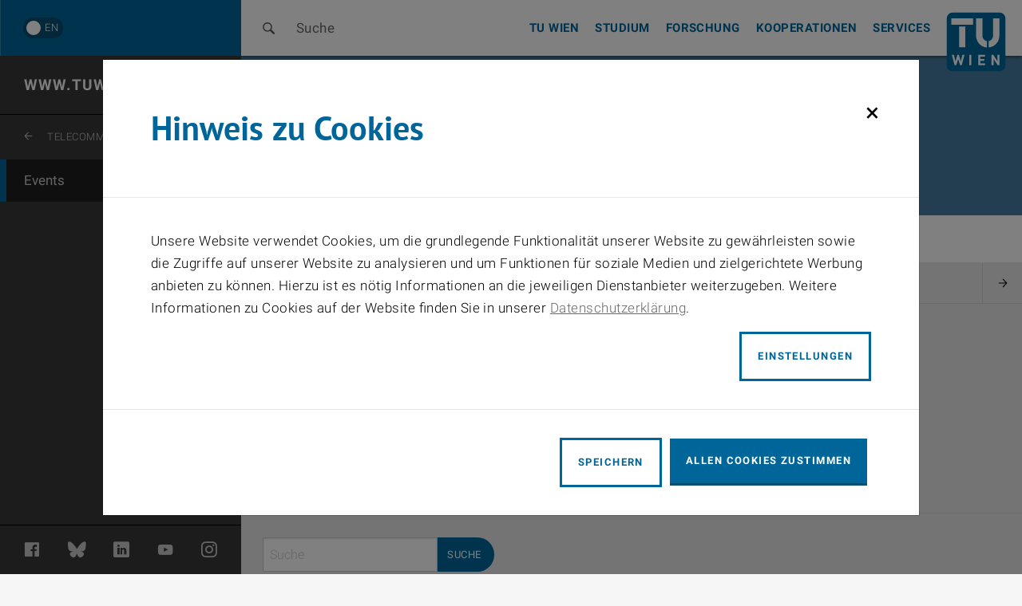

--- FILE ---
content_type: text/html; charset=UTF-8
request_url: https://www.tuwien.at/etit/tc/events/?y=2023&mo=11
body_size: 11178
content:
<!doctype html>
<html lang="de-DE">
<head>
	<meta charset="UTF-8">
	<meta name="viewport" content="width=device-width, initial-scale=1">
	<link rel="profile" href="https://gmpg.org/xfn/11">
	
			<link rel="icon" type="image/png" sizes="32x32" href="https://www.tuwien.at/etit/tc/wp-content/themes/tublau/img/favicon-32x32.png">
		<link rel="icon" type="image/png" sizes="16x16" href="https://www.tuwien.at/etit/tc/wp-content/themes/tublau/img/favicon-16x16.png">
			<script>
		let vh = (window.innerHeight);
		let fvh = (window.innerHeight);
		document.documentElement.style.setProperty('--vh', `${vh}px`);
		document.documentElement.style.setProperty('--fvh', `${fvh}px`);
	</script>

	<title>Events &#8211; Telecommunications</title>
<meta name='robots' content='max-image-preview:large' />
	<style>img:is([sizes="auto" i], [sizes^="auto," i]) { contain-intrinsic-size: 3000px 1500px }</style>
	<link rel="alternate" hreflang="en" href="https://www.tuwien.at/etit/tc/en/events/" />
<link rel="alternate" hreflang="de" href="https://www.tuwien.at/etit/tc/events/" />
<link rel="alternate" hreflang="x-default" href="https://www.tuwien.at/etit/tc/events/" />
<link rel='dns-prefetch' href='//www.tuwien.at' />
<link rel='stylesheet' id='wp-block-library-css' href='https://www.tuwien.at/etit/tc/wp-includes/css/dist/block-library/style.min.css?ver=6.8.1' media='all' />
<style id='classic-theme-styles-inline-css'>
/*! This file is auto-generated */
.wp-block-button__link{color:#fff;background-color:#32373c;border-radius:9999px;box-shadow:none;text-decoration:none;padding:calc(.667em + 2px) calc(1.333em + 2px);font-size:1.125em}.wp-block-file__button{background:#32373c;color:#fff;text-decoration:none}
</style>
<style id='global-styles-inline-css'>
:root{--wp--preset--aspect-ratio--square: 1;--wp--preset--aspect-ratio--4-3: 4/3;--wp--preset--aspect-ratio--3-4: 3/4;--wp--preset--aspect-ratio--3-2: 3/2;--wp--preset--aspect-ratio--2-3: 2/3;--wp--preset--aspect-ratio--16-9: 16/9;--wp--preset--aspect-ratio--9-16: 9/16;--wp--preset--color--black: #000000;--wp--preset--color--cyan-bluish-gray: #abb8c3;--wp--preset--color--white: #ffffff;--wp--preset--color--pale-pink: #f78da7;--wp--preset--color--vivid-red: #cf2e2e;--wp--preset--color--luminous-vivid-orange: #ff6900;--wp--preset--color--luminous-vivid-amber: #fcb900;--wp--preset--color--light-green-cyan: #7bdcb5;--wp--preset--color--vivid-green-cyan: #00d084;--wp--preset--color--pale-cyan-blue: #8ed1fc;--wp--preset--color--vivid-cyan-blue: #0693e3;--wp--preset--color--vivid-purple: #9b51e0;--wp--preset--gradient--vivid-cyan-blue-to-vivid-purple: linear-gradient(135deg,rgba(6,147,227,1) 0%,rgb(155,81,224) 100%);--wp--preset--gradient--light-green-cyan-to-vivid-green-cyan: linear-gradient(135deg,rgb(122,220,180) 0%,rgb(0,208,130) 100%);--wp--preset--gradient--luminous-vivid-amber-to-luminous-vivid-orange: linear-gradient(135deg,rgba(252,185,0,1) 0%,rgba(255,105,0,1) 100%);--wp--preset--gradient--luminous-vivid-orange-to-vivid-red: linear-gradient(135deg,rgba(255,105,0,1) 0%,rgb(207,46,46) 100%);--wp--preset--gradient--very-light-gray-to-cyan-bluish-gray: linear-gradient(135deg,rgb(238,238,238) 0%,rgb(169,184,195) 100%);--wp--preset--gradient--cool-to-warm-spectrum: linear-gradient(135deg,rgb(74,234,220) 0%,rgb(151,120,209) 20%,rgb(207,42,186) 40%,rgb(238,44,130) 60%,rgb(251,105,98) 80%,rgb(254,248,76) 100%);--wp--preset--gradient--blush-light-purple: linear-gradient(135deg,rgb(255,206,236) 0%,rgb(152,150,240) 100%);--wp--preset--gradient--blush-bordeaux: linear-gradient(135deg,rgb(254,205,165) 0%,rgb(254,45,45) 50%,rgb(107,0,62) 100%);--wp--preset--gradient--luminous-dusk: linear-gradient(135deg,rgb(255,203,112) 0%,rgb(199,81,192) 50%,rgb(65,88,208) 100%);--wp--preset--gradient--pale-ocean: linear-gradient(135deg,rgb(255,245,203) 0%,rgb(182,227,212) 50%,rgb(51,167,181) 100%);--wp--preset--gradient--electric-grass: linear-gradient(135deg,rgb(202,248,128) 0%,rgb(113,206,126) 100%);--wp--preset--gradient--midnight: linear-gradient(135deg,rgb(2,3,129) 0%,rgb(40,116,252) 100%);--wp--preset--font-size--small: 13px;--wp--preset--font-size--medium: 20px;--wp--preset--font-size--large: 36px;--wp--preset--font-size--x-large: 42px;--wp--preset--spacing--20: 0.44rem;--wp--preset--spacing--30: 0.67rem;--wp--preset--spacing--40: 1rem;--wp--preset--spacing--50: 1.5rem;--wp--preset--spacing--60: 2.25rem;--wp--preset--spacing--70: 3.38rem;--wp--preset--spacing--80: 5.06rem;--wp--preset--shadow--natural: 6px 6px 9px rgba(0, 0, 0, 0.2);--wp--preset--shadow--deep: 12px 12px 50px rgba(0, 0, 0, 0.4);--wp--preset--shadow--sharp: 6px 6px 0px rgba(0, 0, 0, 0.2);--wp--preset--shadow--outlined: 6px 6px 0px -3px rgba(255, 255, 255, 1), 6px 6px rgba(0, 0, 0, 1);--wp--preset--shadow--crisp: 6px 6px 0px rgba(0, 0, 0, 1);}:where(.is-layout-flex){gap: 0.5em;}:where(.is-layout-grid){gap: 0.5em;}body .is-layout-flex{display: flex;}.is-layout-flex{flex-wrap: wrap;align-items: center;}.is-layout-flex > :is(*, div){margin: 0;}body .is-layout-grid{display: grid;}.is-layout-grid > :is(*, div){margin: 0;}:where(.wp-block-columns.is-layout-flex){gap: 2em;}:where(.wp-block-columns.is-layout-grid){gap: 2em;}:where(.wp-block-post-template.is-layout-flex){gap: 1.25em;}:where(.wp-block-post-template.is-layout-grid){gap: 1.25em;}.has-black-color{color: var(--wp--preset--color--black) !important;}.has-cyan-bluish-gray-color{color: var(--wp--preset--color--cyan-bluish-gray) !important;}.has-white-color{color: var(--wp--preset--color--white) !important;}.has-pale-pink-color{color: var(--wp--preset--color--pale-pink) !important;}.has-vivid-red-color{color: var(--wp--preset--color--vivid-red) !important;}.has-luminous-vivid-orange-color{color: var(--wp--preset--color--luminous-vivid-orange) !important;}.has-luminous-vivid-amber-color{color: var(--wp--preset--color--luminous-vivid-amber) !important;}.has-light-green-cyan-color{color: var(--wp--preset--color--light-green-cyan) !important;}.has-vivid-green-cyan-color{color: var(--wp--preset--color--vivid-green-cyan) !important;}.has-pale-cyan-blue-color{color: var(--wp--preset--color--pale-cyan-blue) !important;}.has-vivid-cyan-blue-color{color: var(--wp--preset--color--vivid-cyan-blue) !important;}.has-vivid-purple-color{color: var(--wp--preset--color--vivid-purple) !important;}.has-black-background-color{background-color: var(--wp--preset--color--black) !important;}.has-cyan-bluish-gray-background-color{background-color: var(--wp--preset--color--cyan-bluish-gray) !important;}.has-white-background-color{background-color: var(--wp--preset--color--white) !important;}.has-pale-pink-background-color{background-color: var(--wp--preset--color--pale-pink) !important;}.has-vivid-red-background-color{background-color: var(--wp--preset--color--vivid-red) !important;}.has-luminous-vivid-orange-background-color{background-color: var(--wp--preset--color--luminous-vivid-orange) !important;}.has-luminous-vivid-amber-background-color{background-color: var(--wp--preset--color--luminous-vivid-amber) !important;}.has-light-green-cyan-background-color{background-color: var(--wp--preset--color--light-green-cyan) !important;}.has-vivid-green-cyan-background-color{background-color: var(--wp--preset--color--vivid-green-cyan) !important;}.has-pale-cyan-blue-background-color{background-color: var(--wp--preset--color--pale-cyan-blue) !important;}.has-vivid-cyan-blue-background-color{background-color: var(--wp--preset--color--vivid-cyan-blue) !important;}.has-vivid-purple-background-color{background-color: var(--wp--preset--color--vivid-purple) !important;}.has-black-border-color{border-color: var(--wp--preset--color--black) !important;}.has-cyan-bluish-gray-border-color{border-color: var(--wp--preset--color--cyan-bluish-gray) !important;}.has-white-border-color{border-color: var(--wp--preset--color--white) !important;}.has-pale-pink-border-color{border-color: var(--wp--preset--color--pale-pink) !important;}.has-vivid-red-border-color{border-color: var(--wp--preset--color--vivid-red) !important;}.has-luminous-vivid-orange-border-color{border-color: var(--wp--preset--color--luminous-vivid-orange) !important;}.has-luminous-vivid-amber-border-color{border-color: var(--wp--preset--color--luminous-vivid-amber) !important;}.has-light-green-cyan-border-color{border-color: var(--wp--preset--color--light-green-cyan) !important;}.has-vivid-green-cyan-border-color{border-color: var(--wp--preset--color--vivid-green-cyan) !important;}.has-pale-cyan-blue-border-color{border-color: var(--wp--preset--color--pale-cyan-blue) !important;}.has-vivid-cyan-blue-border-color{border-color: var(--wp--preset--color--vivid-cyan-blue) !important;}.has-vivid-purple-border-color{border-color: var(--wp--preset--color--vivid-purple) !important;}.has-vivid-cyan-blue-to-vivid-purple-gradient-background{background: var(--wp--preset--gradient--vivid-cyan-blue-to-vivid-purple) !important;}.has-light-green-cyan-to-vivid-green-cyan-gradient-background{background: var(--wp--preset--gradient--light-green-cyan-to-vivid-green-cyan) !important;}.has-luminous-vivid-amber-to-luminous-vivid-orange-gradient-background{background: var(--wp--preset--gradient--luminous-vivid-amber-to-luminous-vivid-orange) !important;}.has-luminous-vivid-orange-to-vivid-red-gradient-background{background: var(--wp--preset--gradient--luminous-vivid-orange-to-vivid-red) !important;}.has-very-light-gray-to-cyan-bluish-gray-gradient-background{background: var(--wp--preset--gradient--very-light-gray-to-cyan-bluish-gray) !important;}.has-cool-to-warm-spectrum-gradient-background{background: var(--wp--preset--gradient--cool-to-warm-spectrum) !important;}.has-blush-light-purple-gradient-background{background: var(--wp--preset--gradient--blush-light-purple) !important;}.has-blush-bordeaux-gradient-background{background: var(--wp--preset--gradient--blush-bordeaux) !important;}.has-luminous-dusk-gradient-background{background: var(--wp--preset--gradient--luminous-dusk) !important;}.has-pale-ocean-gradient-background{background: var(--wp--preset--gradient--pale-ocean) !important;}.has-electric-grass-gradient-background{background: var(--wp--preset--gradient--electric-grass) !important;}.has-midnight-gradient-background{background: var(--wp--preset--gradient--midnight) !important;}.has-small-font-size{font-size: var(--wp--preset--font-size--small) !important;}.has-medium-font-size{font-size: var(--wp--preset--font-size--medium) !important;}.has-large-font-size{font-size: var(--wp--preset--font-size--large) !important;}.has-x-large-font-size{font-size: var(--wp--preset--font-size--x-large) !important;}
:where(.wp-block-post-template.is-layout-flex){gap: 1.25em;}:where(.wp-block-post-template.is-layout-grid){gap: 1.25em;}
:where(.wp-block-columns.is-layout-flex){gap: 2em;}:where(.wp-block-columns.is-layout-grid){gap: 2em;}
:root :where(.wp-block-pullquote){font-size: 1.5em;line-height: 1.6;}
</style>
<link rel='stylesheet' id='contact-form-7-css' href='https://www.tuwien.at/etit/tc/wp-content/plugins/contact-form-7/includes/css/styles.css?ver=6.1.4' media='all' />
<link rel='stylesheet' id='VendorCSS-css' href='https://www.tuwien.at/etit/tc/wp-content/themes/tublau/css/vendor/vendor.min.css' media='all' />
<link rel='stylesheet' id='customCSS-css' href='https://www.tuwien.at/etit/tc/wp-content/themes/tublau/css/main.min.css?ver=1.1.21' media='all' />
<link rel="https://api.w.org/" href="https://www.tuwien.at/etit/tc/wp-json/" /><link rel="alternate" title="JSON" type="application/json" href="https://www.tuwien.at/etit/tc/wp-json/wp/v2/pages/35" /><link rel="EditURI" type="application/rsd+xml" title="RSD" href="https://www.tuwien.at/etit/tc/xmlrpc.php?rsd" />
<meta name="generator" content="WordPress 6.8.1" />
<link rel="canonical" href="https://www.tuwien.at/etit/tc/events/" />
<link rel='shortlink' href='https://www.tuwien.at/etit/tc/?p=35' />
<meta name="generator" content="WPML ver:4.8.6 stt:1,3;" />
<script>window.site_url = "https://www.tuwien.at/etit/tc";</script><script>window.SITE_ID = "117a3e";</script></head>

<body class="wp-singular page-template page-template-tmpl-eventlisting page-template-tmpl-eventlisting-php page page-id-35 wp-theme-tublau no-sidebar">

<ul id="skip-links" class="skip-links skip-links--header">
	<li>
		<a accesskey="1" tabindex="11" href="#sections">
			<span class="upper">Zum Inhalt springen</span>
			<span aria-hidden="true">&nbsp;(Accesskey: 1)</span>
		</a>
	</li>
	<li>
		<a accesskey="2" tabindex="12" href="#siteMenu">
			<span class="upper">Zur Navigation springen</span>
			<span aria-hidden="true">&nbsp;(Accesskey: 2)</span>
		</a>
	</li>
	<li>
		<a id="skip-to-search" tabindex="13" accesskey="7" href="#">
			<span class="upper">Zur Suche springen</span>
			<span aria-hidden="true">&nbsp;(Accesskey: 7)</span>
		</a>
	</li>
</ul>
<div id="siteMenu" class="sideMenu menuGB"> <!-- nope mobileIsOpen -->
	<div class="scrollbar">
		<div class="siteMenuHeader">
			<a class="menuFont" href="https://www.tuwien.at/etit/tc">
				www.tuwien.at/etit/tc			</a>
		</div>

					<div class="siteMenuBack">
				<a class="menuFont" href="https://www.tuwien.at/etit/tc">
					<svg xmlns="http://www.w3.org/2000/svg" xmlns:xlink="http://www.w3.org/1999/xlink" version="1.1" viewBox="-10 0 1034 1024">
					<g transform="matrix(1 0 0 -1 0 960)">
					<path fill="currentColor"
					d="M964 448q0 -18 -15 -33t-33 -15h-699l307 -325q14 -14 13 -33.5t-19 -33.5q-14 -13 -33.5 -13t-32.5 13l-380 410q-9 13 -11 30t11 30l380 404q13 13 32.5 13t33.5 -13q14 -9 17 -28t-11 -33l-307 -325h699q18 0 33 -15t15 -33v0z" />
					</g>
					</svg>
					<span class="sr-only">Zurück zur letzten Ebene</span>
					Telecommunications				</a>
			</div>
						<div class="currentItem menuGB menuFont">
				Events	
			</div>
					
		<div class="siteMenuSiblings">
					</div>
	</div> <!-- scrollbar -->
	<div class="smIcons">
		<ul>
					<li class="fb">
				<a class="menuFont" href="https://www.facebook.com/tuwien/" title="TU Wien auf Facebook" target="_blank"><span class="sr-only">Facebook</span></a>
			</li>
						<li class="bluesky">
				<a class="menuFont" href="https://bsky.app/profile/tuwien.at" title="TU Wien auf Bluesky" target="_blank"><span class="sr-only">Bluesky</span></a>
			</li>
    					<li class="linkedin">
				<a class="menuFont" href="https://www.linkedin.com/school/tuwien" title="TU Wien auf LinkedIn" target="_blank"><span class="sr-only">LinkedIn</span></a>
			</li>
    					<li class="youtube">
				<a class="menuFont" href="https://www.youtube.com/user/tuwienprmedia/" title="TU Wien auf Youtube" target="_blank"><span class="sr-only">YouTube</span></a>
			</li>
						<li class="instagram">
				<a class="menuFont" href="https://www.instagram.com/tu_wien/" title="TU Wien auf Instagram" target="_blank"><span class="sr-only">Instagram</span></a>
			</li>
    		      </ul>
	</div>
</div>
<div id="page" class="site">
	<header id="mainHeader">
		<div class="mainHeaderLeft">
			<div class="desktop show-for-large">
								<a tabindex="13" class="lang " href="https://www.tuwien.at/etit/tc/en/events/" lang="en" hreflang="en" aria-label="Switch to English" data-lang-active-de="">
											<span lang="en" title="Switch to English">
							<span aria-hidden="true">EN</span>
						</span>
										</a>
							</div>
			<div class="mobile hide-for-large">
				<button class="mainHeaderMobileOpener">
					<span class="sr-only">Seitennavigation öffnen</span>
					<span class="mainHeaderMobileOpenerLine1"></span>
					<span class="mainHeaderMobileOpenerLine2"></span>
					<span class="mainHeaderMobileOpenerLine3"></span>
				</button>
								<a tabindex="13" class="lang " href="https://www.tuwien.at/etit/tc/en/events/" lang="en" hreflang="en" aria-label="Switch to English" data-lang-active-de="">
											<span lang="en" title="Switch to English">
							<span aria-hidden="true">EN</span>
						</span>
										</a>
							</div>
		</div>
		<div class="mainHeaderRight">
			<div class="searchC">
				<a class="search" href="#">
					<svg class="lupe" xmlns="http://www.w3.org/2000/svg" xmlns:xlink="http://www.w3.org/1999/xlink" version="1.1" viewBox="-10 0 1034 1024">
						<g transform="matrix(1 0 0 -1 0 960)">
							<path fill="#595959"
							d="M602 358q-38 -39 -87 -58t-99.5 -19t-99.5 19t-87 58q-39 38 -58 87t-19 99.5t19 99.5t58 87q38 39 87 58t99.5 19t99.5 -19t87 -58q39 -38 58 -87t19 -99.5t-19 -99.5t-58 -87zM663 797q-52 52 -117 78q-66 26 -133.5 26t-132.5 -26t-117 -78t-78 -117t-26 -132.5
							t26 -133.5q26 -65 78 -117q45 -45 102 -71q56 -25 116.5 -31t120.5 9t112 51q0 -9 7 -18t11 -18l199 -199q23 -22 54.5 -22t54.5 22q22 23 22 54.5t-22 54.5l-199 199q-9 9 -18 13.5t-18 4.5q36 52 52 111q15 59 10 119t-31 117t-73 104v0z" />
						</g>
					</svg>
					<svg class="close" xmlns="http://www.w3.org/2000/svg" viewBox="0 0 384 512"><path d="M231.6 256l130.1-130.1c4.7-4.7 4.7-12.3 0-17l-22.6-22.6c-4.7-4.7-12.3-4.7-17 0L192 216.4 61.9 86.3c-4.7-4.7-12.3-4.7-17 0l-22.6 22.6c-4.7 4.7-4.7 12.3 0 17L152.4 256 22.3 386.1c-4.7 4.7-4.7 12.3 0 17l22.6 22.6c4.7 4.7 12.3 4.7 17 0L192 295.6l130.1 130.1c4.7 4.7 12.3 4.7 17 0l22.6-22.6c4.7-4.7 4.7-12.3 0-17L231.6 256z"/></svg>
					<span class="text"> Suche</span>
				</a>
				<div class="search-input-container" >
					<form data-template="searchform" class="mb-center " action="https://www.tuwien.at/etit/tc/" data-submit-action="return startSearch(application, view, this, options);">
												<input aria-label="search" minlength="2" autocomplete="off" class="mb-query bb" name="s" type="search" placeholder="Suchbegriff hier eingeben" value="">
						<input class="btn" aria-label="Suche" type="submit" value="Suche">
					</form>
				</div>
	    	</div>
			<div class="mul">
			<ul class="mainHeaderNav"><li class="page_item"><a target="_blank" href="https://www.tuwien.at/tu-wien">TU Wien</a></li><li class="page_item"><a target="_blank" href="https://www.tuwien.at/studium">Studium</a></li><li class="page_item"><a target="_blank" href="https://www.tuwien.at/forschung">Forschung</a></li><li class="page_item"><a target="_blank" href="https://www.tuwien.at/kooperationen">Kooperationen</a></li><li class="page_item"><a target="_blank" href="https://www.tuwien.at/services">Services</a></li></ul>				<div class="mainHeaderLogo">
											<a class="logo-wrapper" aria-current="page" accesskey="0" href="https://www.tuwien.at/en/">
							<span class="sr-only">Zurück zur Startseite</span>
							<svg role="img" aria-label="TU Wien - Hauptseite" version="1.1" id="tuw-logo" xmlns="http://www.w3.org/2000/svg" x="0px" y="0px" viewBox="0 0 97 97" xml:space="preserve">
								<g>
									<path style="fill:#006699;" d="M86.5,1c5.2,0,9.5,4.3,9.5,9.5l0,76c0,5.3-4.3,9.5-9.5,9.5h-76C5.3,96,1,91.7,1,86.5l0-76C1,5.3,5.3,1,10.5,1
									H86.5z"></path>
									<path style="fill: #FFF;" d="M21.1,23.6h10.1v33.7H21.1V23.6z M8.3,10.5h35.5v10.1H8.3V10.5z M29.7,69.6h-3.4l-2.6,10.5l-3.1-10.5h-2.4
									l-3.1,10.5l-2.6-10.5H9.2l4.5,16.7h2.7l3.1-10.1l3.1,10.1h2.7L29.7,69.6z M86.3,86.3V69.6h-3.3v10.2l-6.6-10.2h-2.9v16.7h3.3V76
									l6.6,10.3H86.3z M63,86.3v-2.9h-7.7v-4.1h6.6v-2.9h-6.6v-3.9H63v-2.9h-11v16.7H63z M40.8,69.6h-3.3v16.7h3.3V69.6z M65.9,57.6
									l-0.5,0c-9.5-1-16.9-9-16.9-18.8V10.5h10.3l0,28c0,4.1,2.8,7.8,6.7,8.7c0.2,0,0.3,0.1,0.5,0.1L65.9,57.6z M68.9,47.3
									c0.2,0,0.3,0,0.4-0.1c3.8-1,6.7-4.6,6.7-8.7l-0.1-28h10.3v28.1c0,9.8-7.4,17.9-16.9,18.9l-0.4,0L68.9,47.3z"></path>
								</g>
							</svg>
						</a>
										</div>
			</div>
		</div>
		<nav class="nav-primary">
					</nav>
	</header>
	<div id="mainContent"> <!--  -->
	<div class="site-header">

<section class="mainhl">
	<!-- <div class="grid-container fluid"> -->
		<div class="cont sectionContainer">
			<h1 class="white bold">Events</h1>
		</div>
	<!-- </div> -->
</section>
<section class="breadcrumpContainer sectionContainer" > <!-- data-sticky data-margin-top="0" -->
    <div class="inner">
        <div class="breadcrumbs" itemscope itemtype="http://schema.org/BreadcrumbList"><span itemprop="itemListElement" itemscope itemtype="http://schema.org/ListItem"><a class="breadcrumbs__link" href="https://www.tuwien.at/etit/tc/" itemprop="item"><span itemprop="name">E389</span></a><meta itemprop="position" content="1" /></span><span class="breadcrumbs__separator"> / </span><span class="breadcrumbs__current">Events</span></div><!-- .breadcrumbs -->    </div>
</section>


<!-- <div class="grid-container fluid">
  <div class="grid-x grid-margin-x">
    <div class="cell small-4">cell</div>
    <div class="cell small-4">cell</div>
    <div class="cell small-4">cell</div>
  </div>
</div> -->

<!-- 

<div class="breadcrump" id="breadcrump">
    <nav aria-label="Sie sind hier: ">
        
            <ol itemscope="" itemtype="http://schema.org/BreadcrumbList">
                            
                    <li itemprop="itemListElement" itemscope="" itemtype="http://schema.org/ListItem">
                        <a href="/forschung">
                            <span itemprop="name">Forschung</span>
                        </a>
                        <span class="separator" aria-hidden="true">/</span>
                        <meta itemprop="position" content="1">
                    </li>
                    
                
        
            
            
                    <li itemprop="itemListElement" itemscope="" itemtype="http://schema.org/ListItem">
                        <span itemprop="name" class="active" aria-current="page">Profil</span>
                        <span class="separator" aria-hidden="true">/</span>
                        <meta itemprop="position" content="2">
                    </li>
                        
                
            </ol>
        
    </nav>
</div> --></div>


<!-- <div class="grid-container fluid"> -->
	
		<div class="grid-x">

			<div class="cell small-order-2 xxxlarge-order-1 xxxlarge-9">

				<div id="sections" class="sections sectionContainer">

				<section class="eventlisting" id="jumper0" data-postcount="1" data-showpages="">

					<div class="newslistingContainer">

						<div class="grid-x">

							<h2 class="listheader">

								

							
																	
									<span>Events from November 18th, 2023</span>
									

								
							       
								
							</h2>
																<div class="cell small-12">
									<a href="https://www.tuwien.at/etit/tc/event-detail/4718-2/" class="hardShadowBottom eventContainer ">
										
										<div class="date">


											<p class="sr-only">Oktober 25th, 2023</p>
							               <div class="day" aria-hidden="true">
							                   15							               </div>
							               <div class="month" aria-hidden="true">
							               	Nov 2023							               		
							               	</div>
							               
					                       <div class="time">

												09:00												<span aria-hidden="true">-</span><span class="sr-only">Bis</span>
												12:00					                       </div>

										</div>
										<div class="content">
											<h3>Eröffnungsfeier Christian Doppler Laboratory Digital Twin assisted AI for sustainable RAN</h3>


											<div class="points">

																								<div class="ort">Gußhausstraße 27-29, 1040 Wien, Kontaktraum (CD0603)</div>

											</div>

										</div>

									</a>
								</div>
																<div class="cell small-12">
									<a href="https://www.tuwien.at/etit/tc/event-detail/integrated-sensing-and-communication-systems-for-6g-topics-on-waveform-design-reinforcement-learning-and-signal-processing/" class="hardShadowBottom eventContainer ">
										
										<div class="date">


											<p class="sr-only">November 9th, 2023</p>
							               <div class="day" aria-hidden="true">
							                   24							               </div>
							               <div class="month" aria-hidden="true">
							               	Nov 2023							               		
							               	</div>
							               
					                       <div class="time">

												09:00												<span aria-hidden="true">-</span><span class="sr-only">Bis</span>
												10:00					                       </div>

										</div>
										<div class="content">
											<h3>Integrated Sensing and Communication Systems for 6G: Topics on Waveform Design, Reinforcement Learning and Signal Processing</h3>


											<div class="points">

																								<div class="ort">seminar room 389 (CG0118), 
, 
Speaker: Prof. Visa Koivunen (Aalto University)</div>

											</div>

										</div>

									</a>
								</div>
																<div class="cell small-12">
									<a href="https://www.tuwien.at/etit/tc/event-detail/5062-2/" class="hardShadowBottom eventContainer ">
										
										<div class="date">


											<p class="sr-only">Februar 22nd, 2024</p>
							               <div class="day" aria-hidden="true">
							                   26. - 27.							               </div>
							               <div class="month" aria-hidden="true">
							               	Feb 2024							               		
							               	</div>
							               
					                       <div class="time">

												09:00												<span aria-hidden="true">-</span><span class="sr-only">Bis</span>
												12:30					                       </div>

										</div>
										<div class="content">
											<h3>Meta Wireless</h3>


											<div class="points">

																								<div class="ort">Meeting room: EI4, entrance at Gusshausstrasse 25. It is at the 2nd floor of the CF building</div>

											</div>

										</div>

									</a>
								</div>
																<div class="cell small-12">
									<a href="https://www.tuwien.at/etit/tc/event-detail/einladung-zum-oeffentlichen-rigorosum-von-herrn-dipl-ing-david-loeschenbrand-bsc/" class="hardShadowBottom eventContainer ">
										
										<div class="date">


											<p class="sr-only">September 12th, 2023</p>
							               <div class="day" aria-hidden="true">
							                   11							               </div>
							               <div class="month" aria-hidden="true">
							               	Mar 2024							               		
							               	</div>
							               
					                       <div class="time">

												10:00												<span aria-hidden="true">-</span><span class="sr-only">Bis</span>
												11:00					                       </div>

										</div>
										<div class="content">
											<h3>Einladung zum öffentlichen Rigorosum von Herrn Dipl.-Ing. David Löschenbrand BSc</h3>


											<div class="points">

																								<div class="ort">Conference Room Deanery, CB 03 02</div>

											</div>

										</div>

									</a>
								</div>
																<div class="cell small-12">
									<a href="https://www.tuwien.at/etit/tc/event-detail/internal-workshop-wireless-communication-group-and-research-partners-on-recent-topics/" class="hardShadowBottom eventContainer ">
										
										<div class="date">


											<p class="sr-only">April 5th, 2024</p>
							               <div class="day" aria-hidden="true">
							                   02. - 05.							               </div>
							               <div class="month" aria-hidden="true">
							               	Apr 2024							               		
							               	</div>
							               
					                       <div class="time">

												09:00												<span aria-hidden="true">-</span><span class="sr-only">Bis</span>
												12:30					                       </div>

										</div>
										<div class="content">
											<h3>Internal Workshop: Wireless Communication Group and Research Partners on recent topics</h3>


											<div class="points">

																								<div class="tags">
												<div class="tag">Workshop</div>												</div>
																								<div class="ort"></div>

											</div>

										</div>

									</a>
								</div>
																<div class="cell small-12">
									<a href="https://www.tuwien.at/etit/tc/event-detail/einladung-zum-oeffentlichen-rigorosum-von-herrn-artan-salihu-msc/" class="hardShadowBottom eventContainer ">
										
										<div class="date">


											<p class="sr-only">Februar 19th, 2024</p>
							               <div class="day" aria-hidden="true">
							                   11							               </div>
							               <div class="month" aria-hidden="true">
							               	Apr 2024							               		
							               	</div>
							               
					                       <div class="time">

												11:15												<span aria-hidden="true">-</span><span class="sr-only">Bis</span>
												12:15					                       </div>

										</div>
										<div class="content">
											<h3>Einladung zum öffentlichen Rigorosum von Herrn Artan Salihu MSc</h3>


											<div class="points">

																								<div class="tags">
												<div class="tag">Rigorosum</div>												</div>
																								<div class="ort">Seminar Room 384, CD0204</div>

											</div>

										</div>

									</a>
								</div>
																<div class="cell small-12">
									<a href="https://www.tuwien.at/etit/tc/event-detail/towards-sustainable-scalable-and-resilient-wireless-networks-through-smart-resource-allocation/" class="hardShadowBottom eventContainer ">
										
										<div class="date">


											<p class="sr-only">April 16th, 2024</p>
							               <div class="day" aria-hidden="true">
							                   22							               </div>
							               <div class="month" aria-hidden="true">
							               	Apr 2024							               		
							               	</div>
							               
					                       <div class="time">

												15:00												<span aria-hidden="true">-</span><span class="sr-only">Bis</span>
												16:00					                       </div>

										</div>
										<div class="content">
											<h3>Talk by Andrea Ortiz, TU Darmstadt</h3>


											<div class="points">

																								<div class="ort">location: seminar room CG0402, 
</div>

											</div>

										</div>

									</a>
								</div>
																<div class="cell small-12">
									<a href="https://www.tuwien.at/etit/tc/event-detail/zeroth-order-optimization-meets-human-feedback-provable-learning-via-ranking-oracles/" class="hardShadowBottom eventContainer ">
										
										<div class="date">


											<p class="sr-only">Mai 7th, 2024</p>
							               <div class="day" aria-hidden="true">
							                   07							               </div>
							               <div class="month" aria-hidden="true">
							               	May 2024							               		
							               	</div>
							               
					                       <div class="time">

												10:00												<span aria-hidden="true">-</span><span class="sr-only">Bis</span>
												11:00					                       </div>

										</div>
										<div class="content">
											<h3>Zeroth-Order Optimization Meets Human Feedback: Provable Learning via Ranking Oracles</h3>


											<div class="points">

																								<div class="ort">seminar room 389 (CG0118)</div>

											</div>

										</div>

									</a>
								</div>
																<div class="cell small-12">
									<a href="https://www.tuwien.at/etit/tc/event-detail/it-kolloquium-mit-dem-titel-edge-computing-in-echtzeit-am-netzwerkrand/" class="hardShadowBottom eventContainer ">
										
										<div class="date">


											<p class="sr-only">April 12th, 2024</p>
							               <div class="day" aria-hidden="true">
							                   14							               </div>
							               <div class="month" aria-hidden="true">
							               	May 2024							               		
							               	</div>
							               
					                       <div class="time">

												08:30												<span aria-hidden="true">-</span><span class="sr-only">Bis</span>
												14:00					                       </div>

										</div>
										<div class="content">
											<h3>IT-Kolloquium mit dem Titel „Edge Computing &#8211; In Echtzeit am Netzwerkrand“</h3>


											<div class="points">

																								<div class="ort">Haus der Ingenieure, 
1010 Wien, 
Eschenbachgasse 9,</div>

											</div>

										</div>

									</a>
								</div>
																<div class="cell small-12">
									<a href="https://www.tuwien.at/etit/tc/event-detail/physical-unclonable-functions-coded-modulation-shaping-and-helper-data-schemes/" class="hardShadowBottom eventContainer ">
										
										<div class="date">


											<p class="sr-only">April 16th, 2024</p>
							               <div class="day" aria-hidden="true">
							                   16							               </div>
							               <div class="month" aria-hidden="true">
							               	May 2024							               		
							               	</div>
							               
					                       <div class="time">

												14:30												<span aria-hidden="true">-</span><span class="sr-only">Bis</span>
												15:20					                       </div>

										</div>
										<div class="content">
											<h3>Physical Unclonable Functions: Coded Modulation, Shaping, and Helper Data Schemes</h3>


											<div class="points">

																								<div class="tags">
												<div class="tag">Gastvortrag</div>												</div>
																								<div class="ort">EI 4 Reithoffer HS</div>

											</div>

										</div>

									</a>
								</div>
																<div class="cell small-12">
									<a href="https://www.tuwien.at/etit/tc/event-detail/on-optimizing-transmit-power-channel-quantization-rate-and-user-pairing-for-power-domain-mimo-noma-downlinks/" class="hardShadowBottom eventContainer ">
										
										<div class="date">


											<p class="sr-only">April 22nd, 2024</p>
							               <div class="day" aria-hidden="true">
							                   23							               </div>
							               <div class="month" aria-hidden="true">
							               	May 2024							               		
							               	</div>
							               
					                       <div class="time">

												15:00												<span aria-hidden="true">-</span><span class="sr-only">Bis</span>
												16:00					                       </div>

										</div>
										<div class="content">
											<h3>On Optimizing Transmit Power, Channel-Quantization Rate, and User Pairing for Power-Domain MIMO-NOMA Downlinks</h3>


											<div class="points">

																								<div class="tags">
												<div class="tag">Gastvortrag</div>												</div>
																								<div class="ort">Lecture Hall EI 5 Hochenegg</div>

											</div>

										</div>

									</a>
								</div>
																<div class="cell small-12">
									<a href="https://www.tuwien.at/etit/tc/event-detail/colloquium-in-honor-of-franz-hlawatsch/" class="hardShadowBottom eventContainer ">
										
										<div class="date">


											<p class="sr-only">September 18th, 2024</p>
							               <div class="day" aria-hidden="true">
							                   27							               </div>
							               <div class="month" aria-hidden="true">
							               	Sep 2024							               		
							               	</div>
							               
					                       <div class="time">

												09:30												<span aria-hidden="true">-</span><span class="sr-only">Bis</span>
												17:30					                       </div>

										</div>
										<div class="content">
											<h3>Kolloquium zu Ehren von Franz Hlawatsch</h3>


											<div class="points">

																								<div class="tags">
												<div class="tag">Kolloquium</div>												</div>
																								<div class="ort">Kontaktraum (CD0603, Etage 6)</div>

											</div>

										</div>

									</a>
								</div>
								
						</div> <!-- grid-x -->
								
						<div class="pagi">
							<span aria-current="page" class="page-numbers current">1</span>
<a class="page-numbers" href="https://www.tuwien.at/etit/tc/events/page/2/?y=2023&#038;mo=11">2</a>
<a class="page-numbers" href="https://www.tuwien.at/etit/tc/events/page/3/?y=2023&#038;mo=11">3</a>
<a class="next page-numbers" href="https://www.tuwien.at/etit/tc/events/page/2/?y=2023&#038;mo=11">»</a>						 </div>


							
								<!-- <div class="showmore button">Meldungen laden</div> -->

												</div>

				</section>

			</div>
		</div>
		<div class="cell small-order-1 xxxlarge-order-2 xxxlarge-3 calCell dark"> <!-- medium-offset-1 -->

			<div class="calCont">
				<div class='th'><a class='prev' href='https://www.tuwien.at/etit/tc/events?y=2023&mo=10'><span class="sr-only">Vorheriger Monat</span></a>
                  <a href='https://www.tuwien.at/etit/tc/events?y=2023&mo=11' class='caption'>November 2023</a>
                  <a class='next' href='https://www.tuwien.at/etit/tc/events?y=2023&mo=12'><span class="sr-only">Nächster Monat</span></a></div><div class='tableWrapper'><table title="Kalender der alle Veranstaltungen der Woche zeigt" id="eventcal" class='calendar unstriped'><caption class="sr-only" >Calendar</caption><thead><tr><th scope="col" class='header'>Mo</th><th scope="col" class='header'>Tu</th><th scope="col" class='header'>We</th><th scope="col" class='header'>Th</th><th scope="col" class='header'>Fr</th><th scope="col" class='header'>Sa</th><th scope="col" class='header'>So</th></tr></thead><tbody><tr><td colspan='2'>&nbsp;</td><td class='day' rel='2023-11-01'><a class='' href='https://www.tuwien.at/etit/tc/events?y=2023&mo=11&d=1'>01</a></td><td class='day' rel='2023-11-02'><a class='' href='https://www.tuwien.at/etit/tc/events?y=2023&mo=11&d=2'>02</a></td><td class='day' rel='2023-11-03'><a class='' href='https://www.tuwien.at/etit/tc/events?y=2023&mo=11&d=3'>03</a></td><td class='day' rel='2023-11-04'><a class='' href='https://www.tuwien.at/etit/tc/events?y=2023&mo=11&d=4'>04</a></td><td class='day' rel='2023-11-05'><a class='' href='https://www.tuwien.at/etit/tc/events?y=2023&mo=11&d=5'>05</a></td></tr><tr><td class='day' rel='2023-11-06'><a class='' href='https://www.tuwien.at/etit/tc/events?y=2023&mo=11&d=6'>06</a></td><td class='day' rel='2023-11-07'><a class='' href='https://www.tuwien.at/etit/tc/events?y=2023&mo=11&d=7'>07</a></td><td class='day' rel='2023-11-08'><a class='' href='https://www.tuwien.at/etit/tc/events?y=2023&mo=11&d=8'>08</a></td><td class='day' rel='2023-11-09'><a class='' href='https://www.tuwien.at/etit/tc/events?y=2023&mo=11&d=9'>09</a></td><td class='day' rel='2023-11-10'><a class='' href='https://www.tuwien.at/etit/tc/events?y=2023&mo=11&d=10'>10</a></td><td class='day' rel='2023-11-11'><a class='' href='https://www.tuwien.at/etit/tc/events?y=2023&mo=11&d=11'>11</a></td><td class='day' rel='2023-11-12'><a class='' href='https://www.tuwien.at/etit/tc/events?y=2023&mo=11&d=12'>12</a></td></tr><tr><td class='day' rel='2023-11-13'><a class='' href='https://www.tuwien.at/etit/tc/events?y=2023&mo=11&d=13'>13</a></td><td class='day' rel='2023-11-14'><a class='' href='https://www.tuwien.at/etit/tc/events?y=2023&mo=11&d=14'>14</a></td><td class='day' rel='2023-11-15'><a class='bold' href='https://www.tuwien.at/etit/tc/events?y=2023&mo=11&d=15'>15</a></td><td class='day' rel='2023-11-16'><a class='' href='https://www.tuwien.at/etit/tc/events?y=2023&mo=11&d=16'>16</a></td><td class='day' rel='2023-11-17'><a class='' href='https://www.tuwien.at/etit/tc/events?y=2023&mo=11&d=17'>17</a></td><td class='day' rel='2023-11-18'><a class='' href='https://www.tuwien.at/etit/tc/events?y=2023&mo=11&d=18'>18</a></td><td class='day' rel='2023-11-19'><a class='' href='https://www.tuwien.at/etit/tc/events?y=2023&mo=11&d=19'>19</a></td></tr><tr><td class='day' rel='2023-11-20'><a class='' href='https://www.tuwien.at/etit/tc/events?y=2023&mo=11&d=20'>20</a></td><td class='day' rel='2023-11-21'><a class='' href='https://www.tuwien.at/etit/tc/events?y=2023&mo=11&d=21'>21</a></td><td class='day' rel='2023-11-22'><a class='' href='https://www.tuwien.at/etit/tc/events?y=2023&mo=11&d=22'>22</a></td><td class='day' rel='2023-11-23'><a class='' href='https://www.tuwien.at/etit/tc/events?y=2023&mo=11&d=23'>23</a></td><td class='day' rel='2023-11-24'><a class='bold' href='https://www.tuwien.at/etit/tc/events?y=2023&mo=11&d=24'>24</a></td><td class='day' rel='2023-11-25'><a class='' href='https://www.tuwien.at/etit/tc/events?y=2023&mo=11&d=25'>25</a></td><td class='day' rel='2023-11-26'><a class='' href='https://www.tuwien.at/etit/tc/events?y=2023&mo=11&d=26'>26</a></td></tr><tr><td class='day' rel='2023-11-27'><a class='' href='https://www.tuwien.at/etit/tc/events?y=2023&mo=11&d=27'>27</a></td><td class='day' rel='2023-11-28'><a class='' href='https://www.tuwien.at/etit/tc/events?y=2023&mo=11&d=28'>28</a></td><td class='day' rel='2023-11-29'><a class='' href='https://www.tuwien.at/etit/tc/events?y=2023&mo=11&d=29'>29</a></td><td class='day' rel='2023-11-30'><a class='' href='https://www.tuwien.at/etit/tc/events?y=2023&mo=11&d=30'>30</a></td><td colspan='3'>&nbsp;</td></tr></tbody></table></div>			</div>
			<div class="esearch">
				
<form class="custom" action="https://www.tuwien.at/etit/tc/">
	

		
			<label for="es">
				<span class="sr-only">Search:</span>
				<input placeholder="Suche" id="es" minlength="2" type="search" name="s" class="bb2" value="">
			</label>
			<input type="submit" value="Suche">

		

		



	



	
			<input type="hidden" name="type" value="event">
	
</form>			</div>
		</div>
	</div>
<!-- </div> -->

</div> <!-- #mainContent -->
<footer class="content-info">
	<div class="footerSitemap sectionContainer">
        <ul class="footerMenu"><li class="page_item page-item-1882 page_item_has_children"><h2><a href="https://www.tuwien.at/etit/tc/ueber-uns/">Über uns</a></h2>
<ul class='children'>
	<li class="page_item page-item-2366"><a href="https://www.tuwien.at/etit/tc/ueber-uns/kontakt/">Kontakt &#038; Anreise</a></li>
	<li class="page_item page-item-1887"><a href="https://www.tuwien.at/etit/tc/ueber-uns/team/">Team</a></li>
	<li class="page_item page-item-1891"><a href="https://www.tuwien.at/etit/tc/ueber-uns/partner/">Partner</a></li>
	<li class="page_item page-item-1893"><a href="https://www.tuwien.at/etit/tc/ueber-uns/links/">Links</a></li>
</ul>
</li>
<li class="page_item page-item-3241 page_item_has_children"><h2><a href="https://www.tuwien.at/etit/tc/christian-doppler-laboratory/">Christian Doppler Labor</a></h2>
<ul class='children'>
	<li class="page_item page-item-3854 page_item_has_children"><a href="https://www.tuwien.at/etit/tc/christian-doppler-laboratory/digital-twin-assisted-ai-for-sustainable-radio-access-networks/">Digitale Zwillinge und KI für nachhaltige Funkzugangsnetze</a></li>
	<li class="page_item page-item-3304 page_item_has_children"><a href="https://www.tuwien.at/etit/tc/christian-doppler-laboratory/dependable-wireless-connectivity-for-a-society-in-motion/">Dependable Wireless Connectivity for a Society in Motion</a></li>
	<li class="page_item page-item-1944 page_item_has_children"><a href="https://www.tuwien.at/etit/tc/christian-doppler-laboratory/wireless-technologies-for-sustainable-mobility/">Wireless Technologies for Sustainable Mobility</a></li>
	<li class="page_item page-item-3484 page_item_has_children"><a href="https://www.tuwien.at/etit/tc/christian-doppler-laboratory/design-methodology-of-signal-processing-algorithms/">Entwurfsmethodik für Signalverarbeitungsalgorithmen</a></li>
</ul>
</li>
<li class="page_item page-item-1877"><h2><a href="https://www.tuwien.at/etit/tc/forschung/">Forschung</a></h2></li>
<li class="page_item page-item-2233 page_item_has_children"><h2><a href="https://www.tuwien.at/etit/tc/experimental-facilities-and-research-infrastructure/">Experimental Facilities and Research Infrastructure</a></h2>
<ul class='children'>
	<li class="page_item page-item-2217"><a href="https://www.tuwien.at/etit/tc/experimental-facilities-and-research-infrastructure/5g-testbed/">5G Testbed</a></li>
	<li class="page_item page-item-2221"><a href="https://www.tuwien.at/etit/tc/experimental-facilities-and-research-infrastructure/mimo-testbed-at-2-5-ghz/">MIMO Testbed at 2.5 GHz</a></li>
	<li class="page_item page-item-2223"><a href="https://www.tuwien.at/etit/tc/experimental-facilities-and-research-infrastructure/shielded-anechoic-chamber/">Shielded Anechoic Chamber</a></li>
	<li class="page_item page-item-2225"><a href="https://www.tuwien.at/etit/tc/experimental-facilities-and-research-infrastructure/vehicular-communication-testbeds/">Vehicular Communication Testbeds</a></li>
	<li class="page_item page-item-2227"><a href="https://www.tuwien.at/etit/tc/experimental-facilities-and-research-infrastructure/mobile-broadband-performance-benchmarking/">Mobile Broadband Performance Benchmarking</a></li>
	<li class="page_item page-item-2229"><a href="https://www.tuwien.at/etit/tc/experimental-facilities-and-research-infrastructure/uav-based-coverage-measurements/">UAV-Based Coverage Measurements</a></li>
</ul>
</li>
<li class="page_item page-item-1960 page_item_has_children"><h2><a href="https://www.tuwien.at/etit/tc/vienna-simulators/">Vienna Simulators</a></h2>
<ul class='children'>
	<li class="page_item page-item-1964"><a href="https://www.tuwien.at/etit/tc/vienna-simulators/vienna-5g-simulators/">Vienna 5G Simulators</a></li>
	<li class="page_item page-item-1984"><a href="https://www.tuwien.at/etit/tc/vienna-simulators/forum/">Forum</a></li>
</ul>
</li>
<li class="page_item page-item-1991 page_item_has_children"><h2><a href="https://www.tuwien.at/etit/tc/lehre/">Lehre</a></h2>
<ul class='children'>
	<li class="page_item page-item-7671"><a href="https://www.tuwien.at/etit/tc/lehre/abschlussarbeiten/">die angebotenen Abschlussarbeiten am Institute of Telecommunications</a></li>
	<li class="page_item page-item-7243"><a href="https://www.tuwien.at/etit/tc/lehre/masterstudium-information-and-communication-engineering/">Masterstudium Information and Communication Engineering</a></li>
	<li class="page_item page-item-7624"><a href="https://www.tuwien.at/etit/tc/lehre/studieninformation/">Studieninformation</a></li>
	<li class="page_item page-item-1995"><a href="https://www.tuwien.at/etit/tc/lehre/studieren-im-ausland/">Studieren im Ausland</a></li>
	<li class="page_item page-item-2003"><a href="https://www.tuwien.at/etit/tc/lehre/eurecom/">EURECOM</a></li>
</ul>
</li>
<li class="page_item page-item-3554"><h2><a href="https://www.tuwien.at/etit/tc/publications/">Publikationen</a></h2></li>
<li class="page_item page-item-35 current_page_item"><h2><a href="https://www.tuwien.at/etit/tc/events/" aria-current="page">Events</a></h2></li>
<li class="page_item page-item-33"><h2><a href="https://www.tuwien.at/etit/tc/news/">News</a></h2></li>
<li class="page_item page-item-2007"><h2><a href="https://www.tuwien.at/etit/tc/stellenangebote-praktika/">Stellenangebote, Praktika</a></h2></li>
<li class="page_item page-item-1791"><h2><a href="https://www.tuwien.at/etit/tc/school-visits/">Schulbesuche</a></h2></li>
<li class="page_item page-item-2011"><h2><a href="https://www.tuwien.at/etit/tc/radio-amateur-klub/">Radio-Amateur-Klub</a></h2></li>
</ul>	</div>
    	<div class="footerImprint" id="footer-imprint">
		<p class="footerImprintText">©&nbsp;TU&nbsp;Wien&nbsp;<span class="pageid">#35</span></p>
        <ul class="footerLegal">
			<li class="page_item"><a target="_blank" href="http://tuwien.at/impressum">Impressum</a></li><li class="page_item"><a target="_blank" href="https://www.tuwien.at/plesk-barrierefreiheitserklaerung">Barrierefreiheitserklärung</a></li><li class="page_item"><a target="_blank" href="https://tuwien.at/datenschutzerklaerung">Datenschutzinformation</a></li>			<li class="page_item"><a class="openCookieSettings" href="#">Cookieeinstellungen</a></li>
        </ul>
	</div>
</footer>

<div class="darken"></div>


<div class="cookiemodal" id="cookiemodal">
	<div class="darken"></div>
	<div class="content">
		<div class="close">
			<button type="button" class="x" aria-label="Schließen">
	            <span aria-hidden="true">×</span>
	        </button>
		</div>
		<div class="modal-header">
			<h2>Hinweis zu Cookies</h2>
		</div>
		<div class="modal-body">
			<p>
                Unsere Website verwendet Cookies, um die grundlegende Funktionalität unserer Website zu gewährleisten sowie die Zugriffe auf unserer Website zu analysieren und um Funktionen für soziale Medien und zielgerichtete Werbung anbieten zu können. Hierzu ist es nötig Informationen an die jeweiligen Dienstanbieter weiterzugeben. Weitere Informationen zu Cookies auf der Website finden Sie in unserer <a href="https://www.tuwien.at/datenschutzerklaerung">Datenschutzerklärung</a>.            </p>
			<button class="btn btn-form btn-inverted openSettings" type="button">Einstellungen</button>
            <ul class="acc collapse">
                <li class="card">
                    <div class="card-header">
                        <a id="cookie-mandatory" href="" class="collapsed" data-toggle="collapse" data-target="#cookieman-acco-mandatory" role="button" aria-expanded="false">Erforderlich                        </a>
                        <input id="mandatory" class="float-right mr-5 mt-1" type="checkbox" name="mandatory" checked="checked" disabled="disabled">
                        <label for="mandatory" class="sr-only">Erforderliche Cookies: Name befindet sich in der ersten Spalte, Zweck in der Zweiten, Ablauf in der drittem Typ in der vierten, Anbieter in der fünften</label>
                    </div>
                    <div id="cookie-acco-mandatory" class="card-body collapse" style="">
                        <p id="mandatory-info">Diese Cookies werden für eine reibungslose Funktion unserer Website benötigt.</p>
                        <div class="table-scroll">
                            <table class="table table-hover table-sm" aria-labelledby="cookie-mandatory" aria-describedby="mandatory-info">
                                <thead>
                                    <tr>
                                        <th scope="col">Name</th>
                                        <th scope="col">Zweck</th>
                                        <th scope="col">Ablauf</th>
                                        <th scope="col">Typ</th>
                                        <th scope="col">Anbieter</th>
                                    </tr>
                                </thead>
                                <tbody>
                                    <tr>
                                        <td>wordpress_test_cookie</td>
                                        <td>Test cookie zum Testen, ob Cookies gesetzt werden können.</td>
                                        <td>1 Jahr</td>
                                        <td>HTTP</td>
                                        <td>Homepage TUW</td>
                                    </tr>
                                    <tr>
                                        <td>PHPSESSID</td>
                                        <td>Wird von WordPress verwendet, um den Status Ihrer aktuellen Benutzersession über mehrere Seitenanfragen hinweg zu bewahren.</td>
                                        <td>Session</td>
                                        <td>HTTP</td>
                                        <td>Homepage TUW</td>
                                    </tr>
                                    <tr>
                                        <td>wordpress_logged_in_{hash}</td>
                                        <td>Wird von Wordpress verwendet, um die Benutzer eingeloggt zu lassen. {hash} repräsentiert einen einmaligen Benutzertoken.</td>
                                        <td>1 Jahr</td>
                                        <td>HTTP</td>
                                        <td>Homepage TUW</td>
                                    </tr>
                                    <tr>
                                        <td>wp-settings-time-{id}</td>
                                        <td>Dient zur Anpassung der Ansicht der Verwaltungsoberfläche und möglicherweise auch der Hauptschnittstelle der Website.</td>
                                        <td>1 Jahr</td>
                                        <td>HTTP</td>
                                        <td>Homepage TUW</td>
                                    </tr>
                                    <tr>
                                        <td>wordpress_sec_{hash}</td>
                                        <td>Dieses Cookie wird verwendet, um Ihre Authentifizierungsdaten zu speichern. Die Verwendung ist auf den Bereich der Verwaltungskonsole beschränkt. {hash} repräsentiert einen einmaligen Benutzertoken.</td>
                                        <td>1 Jahr</td>
                                        <td>HTTP</td>
                                        <td>Homepage TUW</td>
                                    </tr>
                                    <tr>
                                        <td>wp-settings-{id}</td>
                                        <td>Dient zur Anpassung der Ansicht der Verwaltungsoberfläche und möglicherweise auch der Hauptschnittstelle der Website.</td>
                                        <td>1 Jahr</td>
                                        <td>HTTP</td>
                                        <td>Homepage TUW</td>
                                    </tr>
                                                                                <tr>
                                                <td>wp-wpml_current_language</td>
                                                <td>Speichert die aktuelle Sprache. Dieses Cookie ist standardmäßig auf Websiten aktiviert, um die Funktion der Sprachfilterung für AJAX-Operationen verwenden zu können.</td>
                                                <td>1 Tag</td>
                                                <td>HTTP</td>
                                                <td>Homepage TUW</td>
                                            </tr>
                                            <tr>
                                                <td>wp-wpml_current_admin_language_{hash}</td>
                                                <td>Speichert die aktuelle Sprache des WordPress-Administrationsbereichs. {hash} repräsentiert einen einmaligen Benutzertoken.</td>
                                                <td>1 Tag</td>
                                                <td>HTTP</td>
                                                <td>Homepage TUW</td>
                                            </tr>
                                                                                <tr>
                                        <td>CookieConsent_117a3e</td>
                                        <td>Speichert Ihre Einstellungen zur Verwendung von Cookies auf dieser Website.</td>
                                        <td>1 Jahr</td>
                                        <td>HTML</td>
                                        <td>Homepage TUW</td>
                                    </tr>
                                </tbody>
                            </table>
                        </div>
                    </div>
                </li>
                <li class="card">
                    <div class="card-header">
                        <a id="cookie-statistics" href="" class="collapsed" data-toggle="collapse" data-target="#cookieman-acco-statistics" role="button" aria-expanded="false">
                            Webstatistiken                        </a>
                        <input id="statistics" class="float-right mr-5 mt-1" type="checkbox" name="statistics" >
                        <label for="statistics" class="sr-only">Webstatistiken-Cookies: Name befindet sich in der ersten Spalte, Zweck in der Zweiten, Ablauf in der drittem Typ in der vierten, Anbieter in der fünften</label>
                    </div>
                    <div id="cookie-acco-statistics" class="card-body collapse" style="">
                        <p id="statistics-info">Mit Hilfe dieser Cookies können wir unser Angebot laufend verbessern und unsere Website an Ihre Bedürfnisse anpassen. Dabei werden pseudonymisierte Daten über die Websitenutzung gesammelt und statistisch ausgewertet.</p>
                        <div class="table-scroll">
                            <table class="table table-hover table-sm" aria-labelledby="cookie-statistics" aria-describedby="statistics-info">
                                <thead>
                                    <tr>
                                        <th scope="col">Name</th>
                                        <th scope="col">Zweck</th>
                                        <th scope="col">Ablauf</th>
                                        <th scope="col">Typ</th>
                                        <th scope="col">Anbieter</th>
                                    </tr>
                                </thead>
                                <tbody>
                                    <tr attr-cid="_pk_id">
                                        <td>_pk_id.136.56ce</td>
                                        <td>Wird verwendet, um ein paar Details über den Benutzer wie die eindeutige Besucher-ID zu speichern.</td>
                                        <td>13 Monate</td>
                                        <td>HTML</td>
                                        <td>Matomo TUW</td>
                                    </tr>
                                    <tr attr-cid="_pk_ref">
                                        <td>_pk_ref</td>
                                        <td>Wird benutzt, um die Informationen der Herkunftswebsite des Benutzers zu speichern.</td>
                                        <td>6 Monate</td>
                                        <td>HTML</td>
                                        <td>Matomo TUW</td>
                                    </tr>
                                    <tr attr-cid="_pk_ses">
                                        <td>_pk_ses.136.56ce</td>
                                        <td>Wird benötigt, um vorübergehende Daten des Besuchs zu speichern.</td>
                                        <td>30 MInuten</td>
                                        <td>HTML</td>
                                        <td>Matomo TUW</td>
                                    </tr>
                                </tbody>
                            </table>
                        </div>
                    </div>
                </li>
                            </ul>
		</div>
		<div class="modal-footer">
            <button class="save btn btn-form btn-inverted">
                Speichern            </button>
            <button class="saveall btn btn-form">
                Allen Cookies zustimmen            </button>
        </div>
	</div>
</div>
</div><!-- #page -->
<script type="speculationrules">
{"prefetch":[{"source":"document","where":{"and":[{"href_matches":"\/etit\/tc\/*"},{"not":{"href_matches":["\/etit\/tc\/wp-*.php","\/etit\/tc\/wp-admin\/*","\/etit\/tc\/wp-content\/uploads\/*","\/etit\/tc\/wp-content\/*","\/etit\/tc\/wp-content\/plugins\/*","\/etit\/tc\/wp-content\/themes\/tublau\/*","\/etit\/tc\/*\\?(.+)"]}},{"not":{"selector_matches":"a[rel~=\"nofollow\"]"}},{"not":{"selector_matches":".no-prefetch, .no-prefetch a"}}]},"eagerness":"conservative"}]}
</script>
<script src="https://www.tuwien.at/etit/tc/wp-content/themes/tublau/js/vendor/vendor.js" id="VendorJS-js"></script>
<script src="https://www.tuwien.at/etit/tc/wp-content/themes/tublau/js/main.min.js?ver=1.1.21" id="customJS-js"></script>
</body>
</html>

--- FILE ---
content_type: image/svg+xml
request_url: https://www.tuwien.at/etit/tc/wp-content/themes/tublau/img/arrowleft.svg
body_size: 484
content:
<?xml version="1.0" standalone="no"?>
<!DOCTYPE svg PUBLIC "-//W3C//DTD SVG 1.1//EN" "http://www.w3.org/Graphics/SVG/1.1/DTD/svg11.dtd" >
<svg xmlns="http://www.w3.org/2000/svg" xmlns:xlink="http://www.w3.org/1999/xlink" version="1.1" viewBox="-10 0 1034 1024">
  <g transform="matrix(1 0 0 -1 0 960)">
   <path fill="currentColor"
d="M964 448q0 -18 -15 -33t-33 -15h-699l307 -325q14 -14 13 -33.5t-19 -33.5q-14 -13 -33.5 -13t-32.5 13l-380 410q-9 13 -11 30t11 30l380 404q13 13 32.5 13t33.5 -13q14 -9 17 -28t-11 -33l-307 -325h699q18 0 33 -15t15 -33v0z" />
  </g>

</svg>


--- FILE ---
content_type: image/svg+xml
request_url: https://www.tuwien.at/etit/tc/wp-content/themes/tublau/img/arrowright.svg
body_size: 490
content:
<?xml version="1.0" standalone="no"?>
<!DOCTYPE svg PUBLIC "-//W3C//DTD SVG 1.1//EN" "http://www.w3.org/Graphics/SVG/1.1/DTD/svg11.dtd" >
<svg xmlns="http://www.w3.org/2000/svg" xmlns:xlink="http://www.w3.org/1999/xlink" version="1.1" viewBox="-10 0 1034 1024">
  <g transform="matrix(1 0 0 -1 0 960)">
   <path fill="currentColor"
d="M60 448q0 -18 15 -33t33 -15h699l-307 -325q-14 -14 -13 -33.5t19 -33.5q14 -13 33.5 -13t32.5 13l380 410q13 13 13 30.5t-13 35.5l-380 398q-13 13 -32.5 13t-33.5 -13q-14 -9 -17 -28t11 -33l307 -325h-699q-18 0 -33 -15t-15 -33v0z" />
  </g>

</svg>
